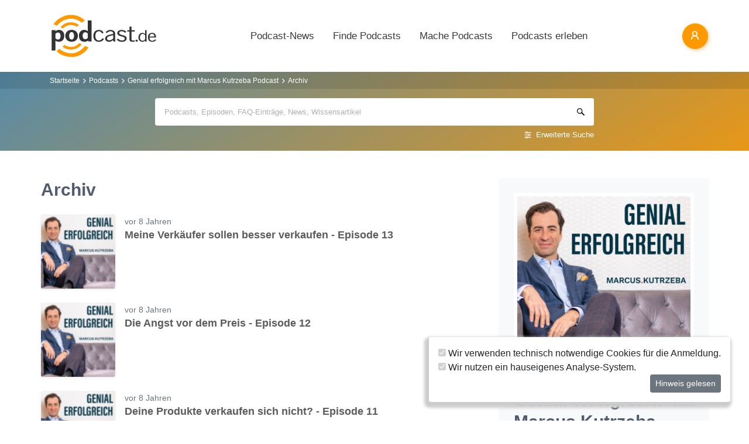

--- FILE ---
content_type: application/javascript; charset=utf-8
request_url: https://www.podcast.de/js/autocomplete.js?id=bb03ab25d19473508d19fb4bf9e2da44
body_size: 5344
content:
/*! For license information please see autocomplete.js.LICENSE.txt */
(self.webpackChunk=self.webpackChunk||[]).push([[826],{16564(t,e,n){"use strict";var o,r,i,a,s,l,c,u=n(63089),d=n(52119),p=n(20925),f=n(92937),h=n(89858),v=n(97263);function m(t){return m="function"==typeof Symbol&&"symbol"==typeof Symbol.iterator?function(t){return typeof t}:function(t){return t&&"function"==typeof Symbol&&t.constructor===Symbol&&t!==Symbol.prototype?"symbol":typeof t},m(t)}function y(t,e){var n="undefined"!=typeof Symbol&&t[Symbol.iterator]||t["@@iterator"];if(!n){if(Array.isArray(t)||(n=_(t))||e&&t&&"number"==typeof t.length){n&&(t=n);var o=0,r=function(){};return{s:r,n:function(){return o>=t.length?{done:!0}:{done:!1,value:t[o++]}},e:function(t){throw t},f:r}}throw new TypeError("Invalid attempt to iterate non-iterable instance.\nIn order to be iterable, non-array objects must have a [Symbol.iterator]() method.")}var i,a=!0,s=!1;return{s:function(){n=n.call(t)},n:function(){var t=n.next();return a=t.done,t},e:function(t){s=!0,i=t},f:function(){try{a||null==n.return||n.return()}finally{if(s)throw i}}}}function g(t,e){return e||(e=t.slice(0)),Object.freeze(Object.defineProperties(t,{raw:{value:Object.freeze(e)}}))}function w(){var t,e,n="function"==typeof Symbol?Symbol:{},o=n.iterator||"@@iterator",r=n.toStringTag||"@@toStringTag";function i(n,o,r,i){var l=o&&o.prototype instanceof s?o:s,c=Object.create(l.prototype);return b(c,"_invoke",function(n,o,r){var i,s,l,c=0,u=r||[],d=!1,p={p:0,n:0,v:t,a:f,f:f.bind(t,4),d:function(e,n){return i=e,s=0,l=t,p.n=n,a}};function f(n,o){for(s=n,l=o,e=0;!d&&c&&!r&&e<u.length;e++){var r,i=u[e],f=p.p,h=i[2];n>3?(r=h===o)&&(l=i[(s=i[4])?5:(s=3,3)],i[4]=i[5]=t):i[0]<=f&&((r=n<2&&f<i[1])?(s=0,p.v=o,p.n=i[1]):f<h&&(r=n<3||i[0]>o||o>h)&&(i[4]=n,i[5]=o,p.n=h,s=0))}if(r||n>1)return a;throw d=!0,o}return function(r,u,h){if(c>1)throw TypeError("Generator is already running");for(d&&1===u&&f(u,h),s=u,l=h;(e=s<2?t:l)||!d;){i||(s?s<3?(s>1&&(p.n=-1),f(s,l)):p.n=l:p.v=l);try{if(c=2,i){if(s||(r="next"),e=i[r]){if(!(e=e.call(i,l)))throw TypeError("iterator result is not an object");if(!e.done)return e;l=e.value,s<2&&(s=0)}else 1===s&&(e=i.return)&&e.call(i),s<2&&(l=TypeError("The iterator does not provide a '"+r+"' method"),s=1);i=t}else if((e=(d=p.n<0)?l:n.call(o,p))!==a)break}catch(e){i=t,s=1,l=e}finally{c=1}}return{value:e,done:d}}}(n,r,i),!0),c}var a={};function s(){}function l(){}function c(){}e=Object.getPrototypeOf;var u=[][o]?e(e([][o]())):(b(e={},o,function(){return this}),e),d=c.prototype=s.prototype=Object.create(u);function p(t){return Object.setPrototypeOf?Object.setPrototypeOf(t,c):(t.__proto__=c,b(t,r,"GeneratorFunction")),t.prototype=Object.create(d),t}return l.prototype=c,b(d,"constructor",c),b(c,"constructor",l),l.displayName="GeneratorFunction",b(c,r,"GeneratorFunction"),b(d),b(d,r,"Generator"),b(d,o,function(){return this}),b(d,"toString",function(){return"[object Generator]"}),(w=function(){return{w:i,m:p}})()}function b(t,e,n,o){var r=Object.defineProperty;try{r({},"",{})}catch(t){r=0}b=function(t,e,n,o){function i(e,n){b(t,e,function(t){return this._invoke(e,n,t)})}e?r?r(t,e,{value:n,enumerable:!o,configurable:!o,writable:!o}):t[e]=n:(i("next",0),i("throw",1),i("return",2))},b(t,e,n,o)}function x(t){return function(t){if(Array.isArray(t))return k(t)}(t)||function(t){if("undefined"!=typeof Symbol&&null!=t[Symbol.iterator]||null!=t["@@iterator"])return Array.from(t)}(t)||_(t)||function(){throw new TypeError("Invalid attempt to spread non-iterable instance.\nIn order to be iterable, non-array objects must have a [Symbol.iterator]() method.")}()}function _(t,e){if(t){if("string"==typeof t)return k(t,e);var n={}.toString.call(t).slice(8,-1);return"Object"===n&&t.constructor&&(n=t.constructor.name),"Map"===n||"Set"===n?Array.from(t):"Arguments"===n||/^(?:Ui|I)nt(?:8|16|32)(?:Clamped)?Array$/.test(n)?k(t,e):void 0}}function k(t,e){(null==e||e>t.length)&&(e=t.length);for(var n=0,o=Array(e);n<e;n++)o[n]=t[n];return o}function A(t,e,n,o,r,i,a){try{var s=t[i](a),l=s.value}catch(t){return void n(t)}s.done?e(l):Promise.resolve(l).then(o,r)}function I(t,e){var n=Object.keys(t);if(Object.getOwnPropertySymbols){var o=Object.getOwnPropertySymbols(t);e&&(o=o.filter(function(e){return Object.getOwnPropertyDescriptor(t,e).enumerable})),n.push.apply(n,o)}return n}function E(t){for(var e=1;e<arguments.length;e++){var n=null!=arguments[e]?arguments[e]:{};e%2?I(Object(n),!0).forEach(function(e){q(t,e,n[e])}):Object.getOwnPropertyDescriptors?Object.defineProperties(t,Object.getOwnPropertyDescriptors(n)):I(Object(n)).forEach(function(e){Object.defineProperty(t,e,Object.getOwnPropertyDescriptor(n,e))})}return t}function q(t,e,n){return(e=function(t){var e=function(t,e){if("object"!=m(t)||!t)return t;var n=t[Symbol.toPrimitive];if(void 0!==n){var o=n.call(t,e||"default");if("object"!=m(o))return o;throw new TypeError("@@toPrimitive must return a primitive value.")}return("string"===e?String:Number)(t)}(t,"string");return"symbol"==m(e)?e:e+""}(e))in t?Object.defineProperty(t,e,{value:n,enumerable:!0,configurable:!0,writable:!0}):t[e]=n,t}var P,S,O="".concat(window.location.protocol,"//").concat(window.location.host),j="main_index",B="App\\Models\\Channel",L="App\\Models\\Show",C="App\\Models\\Faq",M="App\\Models\\NewsItem",D="App\\Models\\Knowledge";window.addEventListener("click",function(){document.getElementById("autocomplete-hits").style.display="none",F.reset()}),window.addEventListener("keydown",function(t){"none"!==document.getElementById("autocomplete-hits").style.display&&["ArrowDown","ArrowUp","Enter"].includes(t.key)&&(t.preventDefault(),"ArrowDown"===t.key?F.arrow(1):"ArrowUp"===t.key?F.arrow(-1):"Enter"===t.key&&void 0!==F.currentPosition&&(window.location.href=F.getLink()))}),document.getElementById("search-group").addEventListener("click",function(t){t.stopPropagation()});var T,H=document.getElementById("autocomplete-script"),Z={advancedSearchTitle:H.getAttribute("data-advanced-search")},N=null!==(o=H.getAttribute("data-site-content-type"))&&void 0!==o?o:B,R=new d.A({server:{apiKey:"0RF4BNBe0k97PkiUABEyknIq5pM3V7DtMD7HRStlS73sDQWb",nodes:[{host:"www.podcast.de",port:"443",protocol:"https"}],cacheSearchResultsForSeconds:120,numRetries:5,sendApiKeyAsQueryParam:!1},collectionSpecificSearchParameters:q(q(q(q(q({},B,{query_by:"title, title_nospaces, description, podcast_author, editorial_text, show_title_latest",query_by_weights:"10,5,3,2,1,1",include_fields:"id, slug, title, subtitle, podcast_author",limit:N===B?5:1}),L,{query_by:"title,title_nospaces,channel_name,subtitle,summary,author",query_by_weights:"10,5,3,2,1,1",include_fields:"id, slug, title, channel_name, description",limit:N===L?5:1}),C,{query_by:"question,answer",query_by_weights:"10,5",include_fields:"id, question, slug, answer",limit:N===C?5:1}),M,{query_by:"headline,subheadline,teaser",query_by_weights:"10,5,1",include_fields:"id, slug, headline, teaser",limit:N===M?5:1}),D,{query_by:"title,subheadline,teaser",query_by_weights:"10,5,1",include_fields:"id, slug, title, teaser",limit:N===D?5:1})}),z={facets:{},facets_stats:{},hits:[],nbHits:0,nbPages:0,page:0,processingTimeMS:0,hitsPerPage:0,query:""},F=q(q(q(q(q(q(q(q(q({currentPosition:void 0,itemList:void 0,order:(T=[j,B,L,C,M,D].filter(function(t){return t!==N}),T.splice(1,0,N),T)},j,void 0),B,void 0),L,void 0),C,void 0),M,void 0),D,void 0),"arrow",function(t){this.itemList&&(void 0===this.currentPosition?this.currentPosition=1===t?0:-1:(document.getElementById(this.itemList.at(this.currentPosition).domId).classList.remove("autocomplete-link-hover"),this.currentPosition+=t,this.currentPosition%=this.itemList.length),document.getElementById(this.itemList.at(this.currentPosition).domId).classList.add("autocomplete-link-hover"))}),"getLink",function(){return this.itemList[this.currentPosition].link}),"reset",function(){this.itemList&&(document.getElementById(this.itemList.at(this.currentPosition).domId).classList.remove("autocomplete-link-hover"),this.currentPosition=void 0)}),U=E(E({},R.searchClient),{},{search:function(t){return(e=w().m(function e(){var n,o;return w().w(function(e){for(;;)switch(e.p=e.n){case 0:return n=t.filter(function(t){return t.indexName!==j}),e.p=1,e.n=2,R.searchClient.search(n);case 2:o=e.v.results,e.n=4;break;case 3:e.p=3,e.v,o=[],n.forEach(function(){return o.push(z)});case 4:return e.a(2,Promise.resolve({results:[E(E({},z),{},{query:t[0].params.query})].concat(x(o))}))}},e,null,[[1,3]])}),function(){var t=this,n=arguments;return new Promise(function(o,r){var i=e.apply(t,n);function a(t){A(i,o,r,a,s,"next",t)}function s(t){A(i,o,r,a,s,"throw",t)}a(void 0)})})();var e}}),W=(0,u.default)({searchClient:U,indexName:j,future:{preserveSharedStateOnUnmount:!0},routing:{cleanUrlOnDispose:!1,router:(0,v.A)({cleanUrlOnDispose:!1,start:function(t){P=function(){var e=document.querySelector("#searchbox input");e&&e.blur(),t()},window.addEventListener("popstate",P)},dispose:function(){window.removeEventListener("popstate",P)}}),stateMapping:{stateToRoute:function(t){return{query:t[j].query}},routeToState:function(t){return q({},j,{query:t.query})}}},searchFunction:function(t){if(""===t.state.query)return document.getElementById("autocomplete-hits").style.display="none",void(S="");""===S&&(document.getElementById("autocomplete-hits").style.display="flex"),S=t.state.query,t.search()}}),G=(0,p.A)(function(t,e){var n=t.query,o=t.refine,r=t.widgetParams;if(e){var i=r.container;i.addEventListener("input",function(t){F.reset(),o(t.target.value)}),i.addEventListener("focusin",function(t){""!==t.target.value&&(document.getElementById("autocomplete-hits").style.display="flex")})}r.container.value=n});W.addWidgets([G({container:document.getElementById("autocomplete-input")}),(0,f.A)({container:"#autocomplete-hits__main",cssClasses:{list:"list-unstyled mb-0"},templates:{item:function(t,e){var n=e.html,o=t.advancedSearchLink,i=t.query;return n(r||(r=g(['\n                    <a id="main-search-index"\n                       href=""\n                       class="autocomplete-link m-0 px-3 py-2 d-flex justify-content-between align-items-center"\n                       onClick="','">\n                        <div class="col-11 p-0 text-left text-secondary">\n                                <span class="text-truncate">\n                                    <b>',"</b> - ",'\n                                </span>\n                        </div>\n                        <svg xmlns="http://www.w3.org/2000/svg" viewBox="0 0 20 20" width="18" height="18">\n                            <path fill-rule="evenodd" d="M4.25 5.5a.75.75 0 0 0-.75.75v8.5c0 .414.336.75.75.75h8.5a.75.75 0 0 0 .75-.75v-4a.75.75 0 0 1 1.5 0v4A2.25 2.25 0 0 1 12.75 17h-8.5A2.25 2.25 0 0 1 2 14.75v-8.5A2.25 2.25 0 0 1 4.25 4h5a.75.75 0 0 1 0 1.5h-5Z" clip-rule="evenodd" />\n                            <path fill-rule="evenodd" d="M6.194 12.753a.75.75 0 0 0 1.06.053L16.5 4.44v2.81a.75.75 0 0 0 1.5 0v-4.5a.75.75 0 0 0-.75-.75h-4.5a.75.75 0 0 0 0 1.5h2.553l-9.056 8.194a.75.75 0 0 0-.053 1.06Z" clip-rule="evenodd" />\n                        </svg>\n                    </a>\n                    '])),function(t){t.preventDefault(),window.location.href=o},Z.advancedSearchTitle,i)}},transformItems:function(t,e){var n=e.results,o="".concat(O,"/suche?query=").concat(n.query);return t.unshift({advancedSearchLink:o,query:n.query}),F[j]=[{link:o,domId:"main-search-index"}],t}}),(0,h.A)({indexName:B}).addWidgets([(0,f.A)({container:"#autocomplete-hits__podcasts",cssClasses:{list:"list-unstyled mb-0",emptyRoot:"d-none"},templates:{item:function(t,e){var n=e.html,o=e.components,r=t.id,a=t.slug,s=t.subtitle,l=function(e){return o.Highlight({hit:t,attribute:e,cssClasses:{root:"text-truncate",highlighted:"text-black-50 p-0 bg-transparent font-weight-normal"}})};return n(i||(i=g(['\n                    <a id="podcast-','"\n                       href=""\n                       class="autocomplete-link m-0 px-3 py-2 d-flex justify-content-between align-items-center"\n                       onClick="','">\n                        <div class="col-11 p-0 text-left">\n                            <div class="font-weight-bold text-dark w-100 text-truncate">','</div>\n                            <div class="d-none d-lg-block text-dark w-100 text-truncate" style="font-size: 11px">\n                                <b>',"</b> ",'\n                            </div>\n                        </div>\n                        <svg xmlns="http://www.w3.org/2000/svg" viewBox="0 0 20 20" width="18" height="18">\n                            <path fill-rule="evenodd" d="M4.25 5.5a.75.75 0 0 0-.75.75v8.5c0 .414.336.75.75.75h8.5a.75.75 0 0 0 .75-.75v-4a.75.75 0 0 1 1.5 0v4A2.25 2.25 0 0 1 12.75 17h-8.5A2.25 2.25 0 0 1 2 14.75v-8.5A2.25 2.25 0 0 1 4.25 4h5a.75.75 0 0 1 0 1.5h-5Z" clip-rule="evenodd" />\n                            <path fill-rule="evenodd" d="M6.194 12.753a.75.75 0 0 0 1.06.053L16.5 4.44v2.81a.75.75 0 0 0 1.5 0v-4.5a.75.75 0 0 0-.75-.75h-4.5a.75.75 0 0 0 0 1.5h2.553l-9.056 8.194a.75.75 0 0 0-.053 1.06Z" clip-rule="evenodd" />\n                        </svg>                    \n                    </a>\n                '])),r,function(t){t.preventDefault(),window.location.href="".concat(O,"/podcast/").concat(r,"/").concat(a)},l("title"),l("podcast_author"),s?"- ".concat(s):null)}},transformItems:function(t,e){0===e.results.nbHits?document.getElementById("autocomplete-hits__podcasts").style.display="none":document.getElementById("autocomplete-hits__podcasts").style.display="flex",F[B]=[];var n,o=y(t);try{for(o.s();!(n=o.n()).done;){var r=n.value;F[B].push({link:"".concat(O,"/podcast/").concat(r.id,"/").concat(r.slug),domId:"podcast-".concat(r.id)})}}catch(t){o.e(t)}finally{o.f()}return t}})]),(0,h.A)({indexName:L}).addWidgets([(0,f.A)({container:"#autocomplete-hits__episodes",cssClasses:{list:"list-unstyled mb-0",emptyRoot:"d-none"},templates:{item:function(t,e){var n=e.html,o=e.components,r=t.id,i=t.slug,s=t.description,l=function(e){return o.Highlight({hit:t,attribute:e,cssClasses:{root:"text-truncate",highlighted:"text-black-50 p-0 bg-transparent font-weight-normal"}})};return n(a||(a=g(['\n                    <a id="episode-','" href=""\n                       class="autocomplete-link m-0 px-3 py-2 d-flex justify-content-between align-items-center"\n                       onClick="','">\n                        <div class="col-11 p-0 text-left">\n                            <div class="font-weight-bold text-dark w-100 text-truncate">','</div>\n                            <div class="d-none d-lg-block text-dark w-100 text-truncate" style="font-size: 11px">\n                                <b>',"</b> ",'\n                            </div>\n                        </div>\n                        <svg xmlns="http://www.w3.org/2000/svg" viewBox="0 0 20 20" width="18" height="18">\n                            <path fill-rule="evenodd" d="M4.25 5.5a.75.75 0 0 0-.75.75v8.5c0 .414.336.75.75.75h8.5a.75.75 0 0 0 .75-.75v-4a.75.75 0 0 1 1.5 0v4A2.25 2.25 0 0 1 12.75 17h-8.5A2.25 2.25 0 0 1 2 14.75v-8.5A2.25 2.25 0 0 1 4.25 4h5a.75.75 0 0 1 0 1.5h-5Z" clip-rule="evenodd" />\n                            <path fill-rule="evenodd" d="M6.194 12.753a.75.75 0 0 0 1.06.053L16.5 4.44v2.81a.75.75 0 0 0 1.5 0v-4.5a.75.75 0 0 0-.75-.75h-4.5a.75.75 0 0 0 0 1.5h2.553l-9.056 8.194a.75.75 0 0 0-.053 1.06Z" clip-rule="evenodd" />\n                        </svg>                    \n                    </a>\n                '])),r,function(t){t.preventDefault(),window.location.href="".concat(O,"/episode/").concat(r,"/").concat(i)},l("title"),l("channel_name"),s?"- ".concat(s):null)}},transformItems:function(t,e){0===e.results.nbHits?document.getElementById("autocomplete-hits__episodes").style.display="none":document.getElementById("autocomplete-hits__episodes").style.display="flex",F[L]=[];var n,o=y(t);try{for(o.s();!(n=o.n()).done;){var r=n.value;F[L].push({link:"".concat(O,"/episode/").concat(r.id,"/").concat(r.slug),domId:"episode-".concat(r.id)})}}catch(t){o.e(t)}finally{o.f()}return t}})]),(0,h.A)({indexName:C}).addWidgets([(0,f.A)({container:"#autocomplete-hits__faqs",cssClasses:{list:"list-unstyled mb-0",emptyRoot:"d-none"},templates:{item:function(t,e){var n,o=e.html,r=e.components,i=t.id,a=t.slug,l=t.answer;return o(s||(s=g(['\n                    <a id="faq-','"\n                       href=""\n                       class="autocomplete-link m-0 px-3 py-2 d-flex justify-content-between align-items-center"\n                       onClick="','">\n                        <div class="col-11 p-0 text-left">\n                            <div class="font-weight-bold text-dark w-100 text-truncate">','</div>\n                            <div class="d-none d-lg-block text-dark w-100 text-truncate" style="font-size: 11px">\n                                ','\n                            </div>\n                        </div>\n                        <svg xmlns="http://www.w3.org/2000/svg" viewBox="0 0 20 20" width="18" height="18">\n                            <path fill-rule="evenodd" d="M4.25 5.5a.75.75 0 0 0-.75.75v8.5c0 .414.336.75.75.75h8.5a.75.75 0 0 0 .75-.75v-4a.75.75 0 0 1 1.5 0v4A2.25 2.25 0 0 1 12.75 17h-8.5A2.25 2.25 0 0 1 2 14.75v-8.5A2.25 2.25 0 0 1 4.25 4h5a.75.75 0 0 1 0 1.5h-5Z" clip-rule="evenodd" />\n                            <path fill-rule="evenodd" d="M6.194 12.753a.75.75 0 0 0 1.06.053L16.5 4.44v2.81a.75.75 0 0 0 1.5 0v-4.5a.75.75 0 0 0-.75-.75h-4.5a.75.75 0 0 0 0 1.5h2.553l-9.056 8.194a.75.75 0 0 0-.053 1.06Z" clip-rule="evenodd" />\n                        </svg>\n                    </a>\n                '])),i,function(t){t.preventDefault(),window.location.href="".concat(O,"/faq/antwort-").concat(i,"-").concat(a)},(n="question",r.Highlight({hit:t,attribute:n,cssClasses:{root:"text-truncate",highlighted:"text-black-50 p-0 bg-transparent font-weight-normal"}})),l)}},transformItems:function(t,e){0===e.results.nbHits?document.getElementById("autocomplete-hits__faqs").style.display="none":document.getElementById("autocomplete-hits__faqs").style.display="flex",F[C]=[];var n,o=y(t);try{for(o.s();!(n=o.n()).done;){var r=n.value;F[C].push({link:"".concat(O,"/faq/antwort-").concat(r.id,"-").concat(r.slug),domId:"faq-".concat(r.id)})}}catch(t){o.e(t)}finally{o.f()}return t}})]),(0,h.A)({indexName:M}).addWidgets([(0,f.A)({container:"#autocomplete-hits__news",cssClasses:{list:"list-unstyled mb-0",emptyRoot:"d-none"},templates:{item:function(t,e){var n,o=e.html,r=e.components,i=t.id,a=t.slug,s=t.teaser;return o(l||(l=g(['\n                    <a id="news-','"\n                       href=""\n                       class="autocomplete-link m-0 px-3 py-2 d-flex justify-content-between align-items-center"\n                       onClick="','">\n                        <div class="col-11 p-0 text-left">\n                            <div class="font-weight-bold text-dark w-100 text-truncate">','</div>\n                            <div class="d-none d-lg-block text-dark w-100 text-truncate" style="font-size: 11px">\n                                ','\n                            </div>\n                        </div>\n                        <svg xmlns="http://www.w3.org/2000/svg" viewBox="0 0 20 20" width="18" height="18">\n                            <path fill-rule="evenodd" d="M4.25 5.5a.75.75 0 0 0-.75.75v8.5c0 .414.336.75.75.75h8.5a.75.75 0 0 0 .75-.75v-4a.75.75 0 0 1 1.5 0v4A2.25 2.25 0 0 1 12.75 17h-8.5A2.25 2.25 0 0 1 2 14.75v-8.5A2.25 2.25 0 0 1 4.25 4h5a.75.75 0 0 1 0 1.5h-5Z" clip-rule="evenodd" />\n                            <path fill-rule="evenodd" d="M6.194 12.753a.75.75 0 0 0 1.06.053L16.5 4.44v2.81a.75.75 0 0 0 1.5 0v-4.5a.75.75 0 0 0-.75-.75h-4.5a.75.75 0 0 0 0 1.5h2.553l-9.056 8.194a.75.75 0 0 0-.053 1.06Z" clip-rule="evenodd" />\n                        </svg>\n                    </a>\n                '])),i,function(t){t.preventDefault(),window.location.href="".concat(O,"/podcast-news/").concat(a)},(n="headline",r.Highlight({hit:t,attribute:n,cssClasses:{root:"text-truncate",highlighted:"text-black-50 p-0 bg-transparent font-weight-normal"}})),s)}},transformItems:function(t,e){0===e.results.nbHits?document.getElementById("autocomplete-hits__news").style.display="none":document.getElementById("autocomplete-hits__news").style.display="flex",F[M]=[];var n,o=y(t);try{for(o.s();!(n=o.n()).done;){var r=n.value;F[M].push({link:"".concat(O,"/podcast-news/").concat(r.slug),domId:"news-".concat(r.id)})}}catch(t){o.e(t)}finally{o.f()}return t}})]),(0,h.A)({indexName:D}).addWidgets([(0,f.A)({container:"#autocomplete-hits__knowledge",cssClasses:{list:"list-unstyled mb-0",emptyRoot:"d-none"},templates:{item:function(t,e){var n,o=e.html,r=e.components,i=t.id,a=t.slug,s=t.teaser;return o(c||(c=g(['\n                    <a id="knowledge-','"\n                       href=""\n                       class="autocomplete-link m-0 px-3 py-2 d-flex justify-content-between align-items-center"\n                       onClick="','">\n                        <div class="col-11 p-0 text-left">\n                            <div class="font-weight-bold text-dark w-100 text-truncate">','</div>\n                            <div class="d-none d-lg-block text-dark w-100 text-truncate" style="font-size: 11px">\n                                ','\n                            </div>\n                        </div>\n                        <svg xmlns="http://www.w3.org/2000/svg" viewBox="0 0 20 20" width="18" height="18">\n                            <path fill-rule="evenodd" d="M4.25 5.5a.75.75 0 0 0-.75.75v8.5c0 .414.336.75.75.75h8.5a.75.75 0 0 0 .75-.75v-4a.75.75 0 0 1 1.5 0v4A2.25 2.25 0 0 1 12.75 17h-8.5A2.25 2.25 0 0 1 2 14.75v-8.5A2.25 2.25 0 0 1 4.25 4h5a.75.75 0 0 1 0 1.5h-5Z" clip-rule="evenodd" />\n                            <path fill-rule="evenodd" d="M6.194 12.753a.75.75 0 0 0 1.06.053L16.5 4.44v2.81a.75.75 0 0 0 1.5 0v-4.5a.75.75 0 0 0-.75-.75h-4.5a.75.75 0 0 0 0 1.5h2.553l-9.056 8.194a.75.75 0 0 0-.053 1.06Z" clip-rule="evenodd" />\n                        </svg>\n                    </a>\n                '])),i,function(t){t.preventDefault(),window.location.href="".concat(O,"/podcast-wissen/").concat(a)},(n="title",r.Highlight({hit:t,attribute:n,cssClasses:{root:"text-truncate",highlighted:"text-black-50 p-0 bg-transparent font-weight-normal"}})),s)}},transformItems:function(t,e){0===e.results.nbHits?document.getElementById("autocomplete-hits__knowledge").style.display="none":document.getElementById("autocomplete-hits__knowledge").style.display="flex",F[D]=[];var n,o=y(t);try{for(o.s();!(n=o.n()).done;){var r=n.value;F[D].push({link:"".concat(O,"/podcast-wissen/").concat(r.slug),domId:"knowledge-".concat(r.id)})}}catch(t){o.e(t)}finally{o.f()}return t}})])]),W.start(),W.on("render",function(){F[j]&&(F.itemList=F.order.reduce(function(t,e){return t.concat(F[e])},[]))})},22179(){},39265(){},65373(){},86418(){}},t=>{t.O(0,[660],()=>{return e=16564,t(t.s=e);var e});t.O()}]);